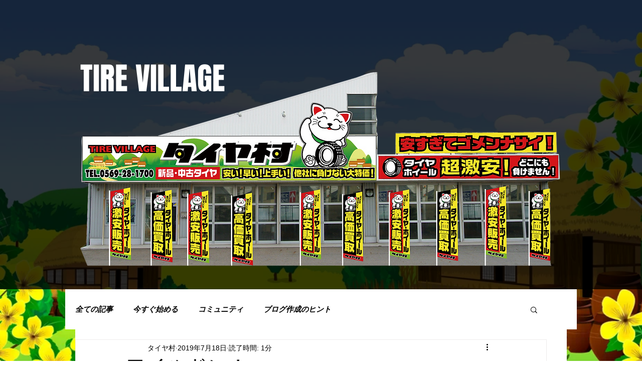

--- FILE ---
content_type: text/css; charset=utf-8
request_url: https://www.taiyamura.org/_serverless/pro-gallery-css-v4-server/layoutCss?ver=2&id=ciuf8-not-scoped&items=5047_5152_3864%7C4942_5152_3864%7C4836_5152_3864&container=2260_740_236_720&options=gallerySizeType:px%7CenableInfiniteScroll:true%7CtitlePlacement:SHOW_ON_HOVER%7CimageMargin:20%7CisVertical:true%7CgridStyle:0%7CgalleryLayout:1%7CnumberOfImagesPerRow:3%7CgallerySizePx:300%7CcubeRatio:1%7CcubeType:fill%7CgalleryThumbnailsAlignment:bottom%7CthumbnailSpacings:0
body_size: -185
content:
#pro-gallery-ciuf8-not-scoped [data-hook="item-container"][data-idx="0"].gallery-item-container{opacity: 1 !important;display: block !important;transition: opacity .2s ease !important;top: 0px !important;left: 0px !important;right: auto !important;height: 270px !important;width: 360px !important;} #pro-gallery-ciuf8-not-scoped [data-hook="item-container"][data-idx="0"] .gallery-item-common-info-outer{height: 100% !important;} #pro-gallery-ciuf8-not-scoped [data-hook="item-container"][data-idx="0"] .gallery-item-common-info{height: 100% !important;width: 100% !important;} #pro-gallery-ciuf8-not-scoped [data-hook="item-container"][data-idx="0"] .gallery-item-wrapper{width: 360px !important;height: 270px !important;margin: 0 !important;} #pro-gallery-ciuf8-not-scoped [data-hook="item-container"][data-idx="0"] .gallery-item-content{width: 360px !important;height: 270px !important;margin: 0px 0px !important;opacity: 1 !important;} #pro-gallery-ciuf8-not-scoped [data-hook="item-container"][data-idx="0"] .gallery-item-hover{width: 360px !important;height: 270px !important;opacity: 1 !important;} #pro-gallery-ciuf8-not-scoped [data-hook="item-container"][data-idx="0"] .item-hover-flex-container{width: 360px !important;height: 270px !important;margin: 0px 0px !important;opacity: 1 !important;} #pro-gallery-ciuf8-not-scoped [data-hook="item-container"][data-idx="0"] .gallery-item-wrapper img{width: 100% !important;height: 100% !important;opacity: 1 !important;} #pro-gallery-ciuf8-not-scoped [data-hook="item-container"][data-idx="1"].gallery-item-container{opacity: 1 !important;display: block !important;transition: opacity .2s ease !important;top: 0px !important;left: 380px !important;right: auto !important;height: 270px !important;width: 360px !important;} #pro-gallery-ciuf8-not-scoped [data-hook="item-container"][data-idx="1"] .gallery-item-common-info-outer{height: 100% !important;} #pro-gallery-ciuf8-not-scoped [data-hook="item-container"][data-idx="1"] .gallery-item-common-info{height: 100% !important;width: 100% !important;} #pro-gallery-ciuf8-not-scoped [data-hook="item-container"][data-idx="1"] .gallery-item-wrapper{width: 360px !important;height: 270px !important;margin: 0 !important;} #pro-gallery-ciuf8-not-scoped [data-hook="item-container"][data-idx="1"] .gallery-item-content{width: 360px !important;height: 270px !important;margin: 0px 0px !important;opacity: 1 !important;} #pro-gallery-ciuf8-not-scoped [data-hook="item-container"][data-idx="1"] .gallery-item-hover{width: 360px !important;height: 270px !important;opacity: 1 !important;} #pro-gallery-ciuf8-not-scoped [data-hook="item-container"][data-idx="1"] .item-hover-flex-container{width: 360px !important;height: 270px !important;margin: 0px 0px !important;opacity: 1 !important;} #pro-gallery-ciuf8-not-scoped [data-hook="item-container"][data-idx="1"] .gallery-item-wrapper img{width: 100% !important;height: 100% !important;opacity: 1 !important;} #pro-gallery-ciuf8-not-scoped [data-hook="item-container"][data-idx="2"].gallery-item-container{opacity: 1 !important;display: block !important;transition: opacity .2s ease !important;top: 290px !important;left: 0px !important;right: auto !important;height: 270px !important;width: 360px !important;} #pro-gallery-ciuf8-not-scoped [data-hook="item-container"][data-idx="2"] .gallery-item-common-info-outer{height: 100% !important;} #pro-gallery-ciuf8-not-scoped [data-hook="item-container"][data-idx="2"] .gallery-item-common-info{height: 100% !important;width: 100% !important;} #pro-gallery-ciuf8-not-scoped [data-hook="item-container"][data-idx="2"] .gallery-item-wrapper{width: 360px !important;height: 270px !important;margin: 0 !important;} #pro-gallery-ciuf8-not-scoped [data-hook="item-container"][data-idx="2"] .gallery-item-content{width: 360px !important;height: 270px !important;margin: 0px 0px !important;opacity: 1 !important;} #pro-gallery-ciuf8-not-scoped [data-hook="item-container"][data-idx="2"] .gallery-item-hover{width: 360px !important;height: 270px !important;opacity: 1 !important;} #pro-gallery-ciuf8-not-scoped [data-hook="item-container"][data-idx="2"] .item-hover-flex-container{width: 360px !important;height: 270px !important;margin: 0px 0px !important;opacity: 1 !important;} #pro-gallery-ciuf8-not-scoped [data-hook="item-container"][data-idx="2"] .gallery-item-wrapper img{width: 100% !important;height: 100% !important;opacity: 1 !important;} #pro-gallery-ciuf8-not-scoped .pro-gallery-prerender{height:560px !important;}#pro-gallery-ciuf8-not-scoped {height:560px !important; width:740px !important;}#pro-gallery-ciuf8-not-scoped .pro-gallery-margin-container {height:560px !important;}#pro-gallery-ciuf8-not-scoped .pro-gallery {height:560px !important; width:740px !important;}#pro-gallery-ciuf8-not-scoped .pro-gallery-parent-container {height:560px !important; width:760px !important;}